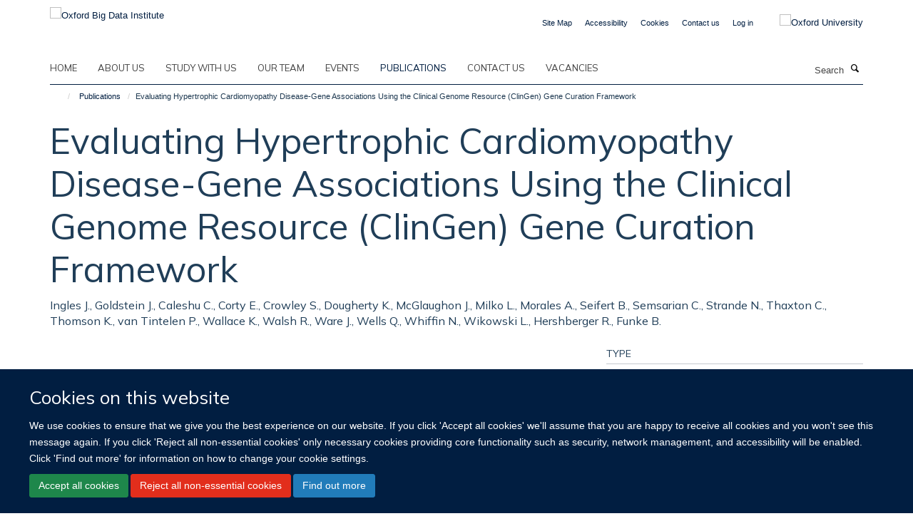

--- FILE ---
content_type: text/css
request_url: https://www.bdi.ox.ac.uk/++theme++sublime-ndph/style.css
body_size: 54
content:
/* Sublime NDPH Child Theme - custom css file */
